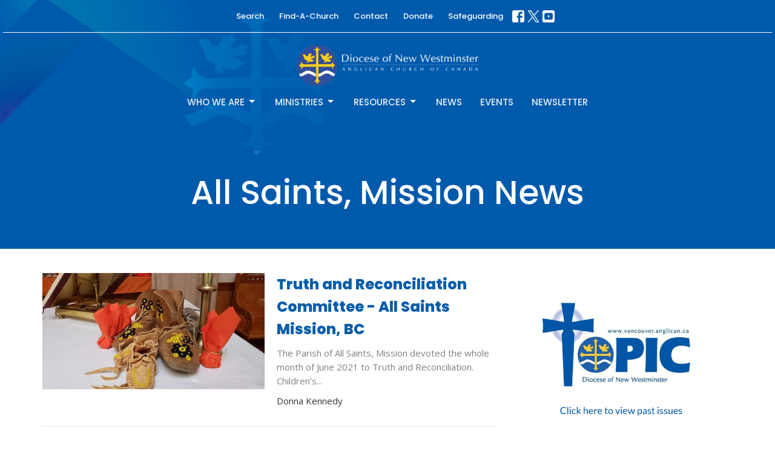

--- FILE ---
content_type: text/html; charset=utf-8
request_url: https://www.vancouver.anglican.ca/yale/all-saints-mission/news
body_size: 58843
content:
<!DOCTYPE html>
<html lang="en">
  <head>
  <meta charset="UTF-8">
  <meta content="IE=edge,chrome=1" http-equiv="X-UA-Compatible"/>
  <meta content="width=device-width, initial-scale=1.0" name="viewport"/>
  <meta content="Anglican Diocese of New Westminster" name="author"/>
  <title>
    News Post | Anglican Diocese of New Westminster
  </title>
  
  
    <meta name="robots" content="index,follow" />
  
  
  <link href="https://dq5pwpg1q8ru0.cloudfront.net/2023/08/09/23/31/01/d03cf289-e8ba-4484-a5f2-b619cf1c1e94/14_55_21_868_favicon.ico" rel="shortcut icon" type="image/x-icon" />
  <meta name="csrf-param" content="authenticity_token" />
<meta name="csrf-token" content="aqUoejOObPLEjWMKo0GkzNrEbamDJgrmAkCSoPdz1fm4qU+rAM18p5sWroBNT1qx7QFR2NPSaHcI/E2Rcrk7Bg==" />

  <link rel="preconnect" href="https://fonts.gstatic.com/" crossorigin>
  <link rel="preload" href="/fonts/fontawesome/webfont.woff?v=3.2.1" as="font" type="font/woff" crossorigin>

  <link rel="stylesheet" media="all" href="/themes/stylesheet.css?timestamp=2025-11-22+20%3A56%3A30+-0800" />
  <link rel="stylesheet" media="print" href="https://dq5pwpg1q8ru0.cloudfront.net/assets/print-c1b49d74baf454d41a08041bb7881e34979fe0b297fba593578d70ec8cc515fd.css" />

	<link href="https://fonts.googleapis.com/css?family=Poppins:100,100italic,200,200italic,300,300italic,regular,italic,500,500italic,600,600italic,700,700italic,800,800italic,900,900italic|Open+Sans:300,regular,500,600,700,800,300italic,italic,500italic,600italic,700italic,800italic&amp;display=swap" rel="stylesheet" type="text/css" async="async" />
  

  <script src="https://dq5pwpg1q8ru0.cloudfront.net/assets/application-baedfe927b756976bd996cb2c71963c5d82c94e444650affbb4162574b24b761.js"></script>
  <script src="https://dq5pwpg1q8ru0.cloudfront.net/packs/js/application-48235911dc1b5b550236.js"></script>
  <script src="https://cdnjs.cloudflare.com/ajax/libs/handlebars.js/4.7.7/handlebars.min.js" defer="defer"></script>


  <!--[if lt IE 9]>
  <script src="https://dq5pwpg1q8ru0.cloudfront.net/javascripts/html5shiv.js"></script>
  <script src="https://dq5pwpg1q8ru0.cloudfront.net/javascripts/respond.min.js"></script>
  <![endif]-->



      <!-- Global site tag (gtag.js) - Google Analytics -->
      <script async src="https://www.googletagmanager.com/gtag/js?id=G-6Z957GB8D2"></script>
      <script>
        window.dataLayer = window.dataLayer || [];
        function gtag(){dataLayer.push(arguments);}
        gtag('js', new Date());

        gtag('config', 'G-6Z957GB8D2');
      </script>

  


</head>

  <body class="body_news_index body_news_posts_index   news-index   relative d-flex flex-column">
      <div class="d-flex ">
        <div class="site-content-container">
    

  <div class="system">
  </div>

  <div id="top-menus-container">
    <div id="top-menus">
  <div id="alert-container">
  </div>


  <div class="js-menus pos pos-t-0 pos-l-0 w-100 z-index-1 js-main-menu-opaque  bg-none z-index-navbar">
      <nav class="header-layout-topbar relative px-1 bg-primary bg-none %>">
    <div class="pos pos-cover bg-primary js-main-menu-background-opacity" style="opacity: 0.1;"></div>
    <ul class="topbar-nav topbar-center topbar-border-underline">




        <li class="mr-2">
          
        </li>



        <li>
          <a class="btn btn-link-primary-counter btn-sm" href="/search">Search</a>
        </li>

          <li class="topbar-menu-item hidden-xs">
              <a class="btn btn-link-primary-counter btn-sm" href="/collections/find-a-church">Find-A-Church</a>
          </li>

          <li class="topbar-menu-item hidden-xs">
              <a class="btn btn-link-primary-counter btn-sm" href="/contact">Contact</a>
          </li>

          <li class="topbar-menu-item hidden-xs">
              <a class="btn btn-link-primary-counter btn-sm" href="/donate">Donate</a>
          </li>

          <li class="topbar-menu-item hidden-xs">
              <a class="btn btn-link-primary-counter btn-sm" href="https://www.vancouver.anglican.ca/programs/screening-in-faith">Safeguarding</a>
          </li>



          
  <li class="social-icon-list-item ">
    <a class="svg-link social-icon-link" target="_blank" href="https://www.facebook.com/pages/Anglican-Conversation-Diocese-of-New-Westminster/130319853684475?fref=ts">
      <svg xmlns="http://www.w3.org/2000/svg" xmlns:xlink="http://www.w3.org/1999/xlink" x="0px" y="0px" width="24" height="24" viewBox="0 0 24 24" style="enable-background:new 0 0 24 24;" xml:space="preserve" class="social-icon-svg topbar-svg-sm"><title>Facebook Icon</title>
<path d="M24,0v24H0V0H24z M20,2.7h-3.3c-2.5,0-4.7,2.1-4.7,4.7v3.3H9.3v4H12V24h4v-9.3h4v-4h-4V8c0-0.8,0.5-1.3,1.3-1.3H20V2.7z"></path>
</svg>

</a>  </li>
  <li class="social-icon-list-item ">
    <a class="svg-link social-icon-link" target="_blank" href="https://twitter.com/dofnwcomm">
      <svg xmlns="http://www.w3.org/2000/svg" width="24" height="24" viewBox="0 0 1200 1227" class="social-icon-svg topbar-svg-sm"><title>Twitter Icon</title>
<path d="M714.163 519.284L1160.89 0H1055.03L667.137 450.887L357.328 0H0L468.492 681.821L0 1226.37H105.866L515.491 750.218L842.672 1226.37H1200L714.137 519.284H714.163ZM569.165 687.828L521.697 619.934L144.011 79.6944H306.615L611.412 515.685L658.88 583.579L1055.08 1150.3H892.476L569.165 687.854V687.828Z"></path>
</svg>

</a>  </li>
  <li class="social-icon-list-item ">
    <a class="svg-link social-icon-link" target="_blank" href="https://www.youtube.com/channel/UCayDHQ3uoxP6xilMX5tII3Q">
      <svg xmlns="http://www.w3.org/2000/svg" xmlns:xlink="http://www.w3.org/1999/xlink" x="0px" y="0px" width="24" height="24" viewBox="0 0 24 24" style="enable-background:new 0 0 24 24;" xml:space="preserve" class="social-icon-svg topbar-svg-sm"><title>Youtube Icon</title>
<polygon points="10.7,9.1 14.5,12 10.7,14.9 "></polygon>
<path d="M24,0H0v24h24.1L24,0z M18.8,18.4c-0.5,0.1-3.6,0.3-6.8,0.3s-6.3,0-6.8-0.3C3.9,18,3.5,15.1,3.5,12s0.4-6,1.7-6.4  C5.7,5.3,8.9,5.2,12,5.2s6.3,0.1,6.8,0.3c1.3,0.4,1.7,3.3,1.7,6.4C20.4,15.1,20.1,18,18.8,18.4z"></path>
</svg>

</a>  </li>


    </ul>
  </nav>

    <div id="main-menu-container">
      
<nav id="main_menu" class="relative d-flex flex-column align-items-sm-center bg-primary bg-none p-2 p-md-3">
  <div class="bg-primary pos pos-cover js-main-menu-background-opacity" style="opacity:0.1;"></div>
  <div class="relative d-flex flex-column align-items-sm-center w-100">
    
      
      <a class="main-menu-logo main-menu-barnwell-logo mb-sm-2 d-block flex-shrink-0" href="/">
        <img alt="Anglican Diocese of New Westminster" class="logo-size-large" src="https://dq5pwpg1q8ru0.cloudfront.net/2023/08/09/23/52/16/dc50da49-60b0-4ae5-b0dd-3059304e249e/white%20text%20diocesan%20logo%20and%20wordmark.png" />
</a>


      <button type="button" class="btn bg-none p-1 border-0 main-menu-hidden-md pos pos-r-0 pos-middle collapsed pr-0" data-toggle="collapse" data-target="#main_menu_collapse" aria-expanded="false">
    <span class="sr-only">Toggle navigation</span>
    <span class="svg-link">
      <svg xmlns="http://www.w3.org/2000/svg" height="24" viewBox="0 0 24 24" width="24">
    <path d="M0 0h24v24H0z" fill="none"></path>
    <path d="M3 18h18v-2H3v2zm0-5h18v-2H3v2zm0-7v2h18V6H3z"></path>
</svg>
 Menu
    </span>
  </button>

  </div>

  <div class="collapse main-menu-collapse-md text-center" id="main_menu_collapse">
    <ul class="main-menu-list main-menu-barnwell-list">
        
   <!-- Hide if no submenus shown to user -->

    <li class="dropdown menu-item">
      <a href="#" class="menu-link svg-link" data-toggle="dropdown">
        Who We Are<svg xmlns="http://www.w3.org/2000/svg" height="20" viewBox="0 0 20 20" width="20" class="inline-svg">
    <path d="M7 7l5 5 5-5z"></path>
    <path d="M0 0h20v20H0z" fill="none"></path>
</svg>

      </a>
      <ul class="dropdown-menu  bg-primary" role="menu">
          <li class="overview_menu_item_0 dropdown-item">
              <a class="dropdown-link" href="/who-we-are">Overview</a>
          </li>
          <li class="our_bishop_menu_item_0 dropdown-item">
              <a class="dropdown-link" href="/users/the-right-reverend-john-stephens">Our Bishop</a>
          </li>
          <li class="diocesan_office_directory_menu_item_0 dropdown-item">
              <a class="dropdown-link" href="/diocesan-directory">Diocesan Office Directory</a>
          </li>
          <li class="how_we_are_organized_menu_item_0 dropdown-item">
              <a class="dropdown-link" href="/pages/how-we-are-organized">How We Are Organized</a>
          </li>
          <li class="what_it_means_to_be_anglican_menu_item_0 dropdown-item">
              <a class="dropdown-link" href="/pages/what-it-means-to-be-anglican">What it Means to Be Anglican</a>
          </li>
          <li class="careers_menu_item_0 dropdown-item">
              <a class="dropdown-link" href="/pages/careers-job-postings">Careers</a>
          </li>
      </ul>
    </li>



        
   <!-- Hide if no submenus shown to user -->

    <li class="dropdown menu-item">
      <a href="#" class="menu-link svg-link" data-toggle="dropdown">
        Ministries<svg xmlns="http://www.w3.org/2000/svg" height="20" viewBox="0 0 20 20" width="20" class="inline-svg">
    <path d="M7 7l5 5 5-5z"></path>
    <path d="M0 0h20v20H0z" fill="none"></path>
</svg>

      </a>
      <ul class="dropdown-menu  bg-primary" role="menu">
          <li class="local_ministries_menu_item_1 dropdown-item">
              <a class="dropdown-link" href="/ministries#block-2577">Local Ministries</a>
          </li>
          <li class="social_justice_menu_item_1 dropdown-item">
              <a class="dropdown-link" href="/ministries#block-2578">Social Justice</a>
          </li>
          <li class="global_partners_menu_item_1 dropdown-item">
              <a class="dropdown-link" href="/ministries#block-2579">Global Partners</a>
          </li>
      </ul>
    </li>



        
   <!-- Hide if no submenus shown to user -->

    <li class="dropdown menu-item">
      <a href="#" class="menu-link svg-link" data-toggle="dropdown">
        Resources<svg xmlns="http://www.w3.org/2000/svg" height="20" viewBox="0 0 20 20" width="20" class="inline-svg">
    <path d="M7 7l5 5 5-5z"></path>
    <path d="M0 0h20v20H0z" fill="none"></path>
</svg>

      </a>
      <ul class="dropdown-menu  bg-primary" role="menu">
          <li class="parish_admin_menu_item_2 dropdown-item">
              <a class="dropdown-link" href="/programs/parish-administration">Parish Admin</a>
          </li>
          <li class="faith_formation_menu_item_2 dropdown-item">
              <a class="dropdown-link" href="/faith-formation">Faith Formation</a>
          </li>
          <li class="clergy_menu_item_2 dropdown-item">
              <a class="dropdown-link" href="/clergy-resources">Clergy</a>
          </li>
          <li class="diocesan_menu_item_2 dropdown-item">
              <a class="dropdown-link" href="/diocesan-resources">Diocesan</a>
          </li>
      </ul>
    </li>



        
  <li class="menu-item ">
      <a class="menu-link " href="/news">News</a>
  </li>


        
  <li class="menu-item ">
      <a class="menu-link " href="/events">Events</a>
  </li>


        
  <li class="menu-item ">
      <a class="menu-link " href="/pages/get-our-newsletter">Newsletter</a>
  </li>


    </ul>
      <ul class="main-menu-list main-menu-subnav">
          <li class="menu-item-divider"></li>
    
  <li class="menu-item ">
      <a class="menu-link " href="/collections/find-a-church">Find-A-Church</a>
  </li>


    
  <li class="menu-item ">
      <a class="menu-link " href="/contact">Contact</a>
  </li>


    
  <li class="menu-item ">
      <a class="menu-link " href="/donate">Donate</a>
  </li>


    
  <li class="menu-item ">
      <a class="menu-link " href="https://www.vancouver.anglican.ca/programs/screening-in-faith">Safeguarding</a>
  </li>





      </ul>
  </div>
</nav>


    </div>
  </div>
</div>

  </div>

  <div id="header-container" class="relative">
    <div id="header" class="header relative bg-cover bg-none w-100
            
            d-flex
            py-3 py-md-5
            logo-offset-large topbar-offset
            bg-primary"
     style="background-image:url(&#39;https://dq5pwpg1q8ru0.cloudfront.net/2023/10/30/14/45/37/6a21e0ea-664d-48c6-a5c9-44c45a8810c0/Header1.png&#39;); background-position: center; min-height: 35vh;">
  
  

<div id="page-header-overlay" class="bg-primary pos pos-cover" style="opacity:0.0;" data-header-opacity="0.0"></div>
    <div class="container relative d-flex flex-column mt-5">
      
      <div class="my-auto ">
        <div class="text-center">
          <div class="relative d-inline-block break-word">
            <h1 class="header-heading ">
                    All Saints, Mission News

            </h1>
          </div>
        </div>
        
        <div class="text-center mt-3">
          

        </div>
      </div>

      
    </div>
  
  
  <!--<div class="pos pos-b-1 pos-l-1">
    <button class="js-play-video-button p-2 bg-none border-0 d-none" style="opacity: 0.5;">
    </button>
    <button class="js-pause-video-button p-2 bg-none border-0 d-none" style="opacity: 0.5;">
    </button>
    <div class="js-loading-video-button">
      <div class="d-flex p-2" style="opacity: 0.5;">
      </div>
    </div>
  </div>-->

</div>


  </div>

  <main role="main" class="content flex-grow-1  news_posts_index clearfix m-0 p-0">
    <link rel="alternate" type="application/rss+xml" title="RSS" href="https://www.vancouver.anglican.ca/yale/all-saints-mission/news" />





  

<div>
    <div id="top-blocks-wrapper">
      
    </div>

    <div id="page_content" class="relative my-5">
      <div class="container">
        
  <div id="news_anchor" class="row">
    <div class="col-md-8">
        <div class="relative mb-3 border-bottom pb-3">
  <a class="row d-sm-flex" href="/news/truth-and-reconciliation-committee-all-saints-mission-bc">
    <div class="col-sm-6">
      <img alt="Truth and Reconciliation Committee - All Saints Mission, BC image" loading="lazy" src="https://dq5pwpg1q8ru0.cloudfront.net/2023/11/14/17/15/40/3d929f35-67b7-45c6-8fcb-7b0dabb81793/image0%20(7).jpeg" />
    </div>
    <div class="col-sm-6 d-flex flex-column">
      <h2 class="h3 mt-2 mt-sm-0 mb-2">Truth and Reconciliation Committee - All Saints Mission, BC</h2>
      <div class="text-muted mb-2">
            The Parish of All Saints, Mission devoted the whole month of June 2021 to Truth and Reconciliation. Children&#39;s...
      </div>
      <div class="mt-auto mb-2">
          <div class="text-body">Donna Kennedy</div>
      </div>
    </div>
</a></div>
<div class="relative mb-3 border-bottom pb-3">
  <a class="row d-sm-flex" href="/news/the-great-war">
    <div class="col-sm-6">
      <img alt="The Great War image" loading="lazy" src="https://dq5pwpg1q8ru0.cloudfront.net/2023/11/04/18/23/45/ee11a378-6357-4624-9cd8-925e45e1a729/WWI%20A%20(2).jpg" />
    </div>
    <div class="col-sm-6 d-flex flex-column">
      <h2 class="h3 mt-2 mt-sm-0 mb-2">The Great War</h2>
      <div class="text-muted mb-2">
            Many of us are heirs to the valour and sacrifice of our ancestors who fought in World War I. On Remembrance Day we...
      </div>
      <div class="mt-auto mb-2">
          <div class="text-body">Gilli  McLaren</div>
      </div>
    </div>
</a></div>
<div class="relative mb-3 border-bottom pb-3">
  <a class="row d-sm-flex" href="/news/all-saints-mission-christmas-services-2017">
    <div class="col-sm-6">
      <img alt="All Saints, Mission - Christmas Services 2017 image" loading="lazy" src="https://dq5pwpg1q8ru0.cloudfront.net/2023/11/11/11/17/33/b6150e18-e51d-4270-94d5-c1c22ea26bf2/download.jpg" />
    </div>
    <div class="col-sm-6 d-flex flex-column">
      <h2 class="h3 mt-2 mt-sm-0 mb-2">All Saints, Mission - Christmas Services 2017</h2>
      <div class="text-muted mb-2">
            Special Services at All Saints Anglican ChurchDecember 24th8:00am – Spoken Service9:30am – Advent 4 Family...
      </div>
      <div class="mt-auto mb-2">
          <div class="text-body">Donna Kennedy</div>
      </div>
    </div>
</a></div>
<div class="relative mb-3 border-bottom pb-3">
  <a class="row d-sm-flex" href="/news/all-saints-christmas-tea-bazaar">
    <div class="col-sm-6">
      <img alt="All Saints Christmas Tea &amp; Bazaar image" loading="lazy" src="https://dq5pwpg1q8ru0.cloudfront.net/2023/11/09/12/58/57/40f0b2be-81fc-4a86-9d3f-30f2eb8663f4/23621958_10154734088291792_7446701131766464668_n.jpg" />
    </div>
    <div class="col-sm-6 d-flex flex-column">
      <h2 class="h3 mt-2 mt-sm-0 mb-2">All Saints Christmas Tea &amp; Bazaar</h2>
      <div class="text-muted mb-2">
            On Saturday November 18th All Saints Christmas Tea &amp;amp; Bazaar was once again a great success. Our famous homemade...
      </div>
      <div class="mt-auto mb-2">
          <div class="text-body">Donna Kennedy</div>
      </div>
    </div>
</a></div>
<div class="relative mb-3 border-bottom pb-3">
  <a class="row d-sm-flex" href="/news/strawberry-social-celebrating-missions-125th-birthday">
    <div class="col-sm-6">
      <img alt="Strawberry Social celebrating Mission&#39;s 125th Birthday image" loading="lazy" src="https://dq5pwpg1q8ru0.cloudfront.net/2023/11/03/06/04/47/6a73ce1b-0a98-4f0a-a389-df5065e575c4/19095582_10154325376026792_8910651792398988006_o.jpg" />
    </div>
    <div class="col-sm-6 d-flex flex-column">
      <h2 class="h3 mt-2 mt-sm-0 mb-2">Strawberry Social celebrating Mission&#39;s 125th Birthday</h2>
      <div class="text-muted mb-2">
            All Saints Anglican Church Strawberry Social celebrating Mission 125. On Saturday June 10, 2017 many people walked...
      </div>
      <div class="mt-auto mb-2">
          <div class="text-body">Donna Kennedy</div>
      </div>
    </div>
</a></div>
<div class="relative mb-3 border-bottom pb-3">
  <a class="row d-sm-flex" href="/news/truth-and-reconciliation">
    <div class="col-sm-6">
      <img alt="Truth and Reconciliation image" loading="lazy" src="https://dq5pwpg1q8ru0.cloudfront.net/2023/11/03/06/04/47/36d0dbdf-ddd8-4ec0-aaac-0a45c22f14da/18836732_1368884276494687_9133791195003238998_o.jpg" />
    </div>
    <div class="col-sm-6 d-flex flex-column">
      <h2 class="h3 mt-2 mt-sm-0 mb-2">Truth and Reconciliation</h2>
      <div class="text-muted mb-2">
            The All Saints&#39;, Mission Truth and Reconciliation Committee were invited to present what the parish is doing as...
      </div>
      <div class="mt-auto mb-2">
      </div>
    </div>
</a></div>
<div class="relative mb-3 border-bottom pb-3">
  <a class="row d-sm-flex" href="/news/holy-week-services--9660">
    <div class="col-sm-6">
      <img alt="Holy Week Services image" loading="lazy" src="https://dq5pwpg1q8ru0.cloudfront.net/2023/11/14/22/37/43/62b7a480-47d2-48c7-aef4-6718d365bf2a/EasterImageForSlider_words_WEB.jpg" />
    </div>
    <div class="col-sm-6 d-flex flex-column">
      <h2 class="h3 mt-2 mt-sm-0 mb-2">Holy Week Services</h2>
      <div class="text-muted mb-2">
            Palm Sunday - April 9th - 8am and 9:30amMaundy Thursday - April 13th - 6pm Simple Supper in Church HallGood Friday...
      </div>
      <div class="mt-auto mb-2">
      </div>
    </div>
</a></div>
<div class="relative mb-3 border-bottom pb-3">
  <a class="row d-sm-flex" href="/news/special-services">
    <div class="col-sm-6">
      <img alt="Special Services image" loading="lazy" src="https://dq5pwpg1q8ru0.cloudfront.net/2023/11/14/18/29/04/8b077d76-e946-4361-8d23-61e43a22d6a2/christmaschurchservice.jpg" />
    </div>
    <div class="col-sm-6 d-flex flex-column">
      <h2 class="h3 mt-2 mt-sm-0 mb-2">Special Services</h2>
      <div class="text-muted mb-2">
            December 24th Christmas Eve 7:00pm - Joint Family Eucharist 11:00 pm - Candlelight Eucharist   December 25th...
      </div>
      <div class="mt-auto mb-2">
      </div>
    </div>
</a></div>
<div class="relative mb-3 border-bottom pb-3">
  <a class="row d-sm-flex" href="/news/bishop-melissas-visit-october-30-2016">
    <div class="col-sm-6">
      <img alt="Bishop Melissa&#39;s visit October 30, 2016 image" loading="lazy" src="https://dq5pwpg1q8ru0.cloudfront.net/2023/11/11/10/20/44/59ebcaab-871d-44eb-9265-3cd3e8c55c61/15037320_10153781739316792_7967248568683420617_n.jpg" />
    </div>
    <div class="col-sm-6 d-flex flex-column">
      <h2 class="h3 mt-2 mt-sm-0 mb-2">Bishop Melissa&#39;s visit October 30, 2016</h2>
      <div class="text-muted mb-2">
            All Saints Anglican Church, Mission, BC October 30th was a happy day when our Bishop visited and led us in worship....
      </div>
      <div class="mt-auto mb-2">
          <div class="text-body">Gilli  McLaren</div>
      </div>
    </div>
</a></div>
<div class="relative mb-3 border-bottom pb-3">
  <a class="row d-sm-flex" href="/news/holy-week-services">
    <div class="col-sm-6">
      <img alt="Holy Week Services image" loading="lazy" src="https://dq5pwpg1q8ru0.cloudfront.net/2023/11/14/18/10/29/efd0197b-c223-4176-947c-ab4c38fd8d97/holy.png" />
    </div>
    <div class="col-sm-6 d-flex flex-column">
      <h2 class="h3 mt-2 mt-sm-0 mb-2">Holy Week Services</h2>
      <div class="text-muted mb-2">
            March 20th – 10:00am Palm/Passion Sunday March 24th – 6:00pm Maundy Thursday Agape Supper March 25th – 11:00am Good...
      </div>
      <div class="mt-auto mb-2">
      </div>
    </div>
</a></div>

        <div role="navigation" aria-label="Pagination" class="pagination"><ul class="pagination"><li class="prev previous_page disabled"><a href="#">←</a></li> <li class="active"><a href="/yale/all-saints-mission/news?page=1#news_anchor">1</a></li> <li><a rel="next" href="/yale/all-saints-mission/news?page=2#news_anchor">2</a></li> <li class="next next_page "><a rel="next" href="/yale/all-saints-mission/news?page=2#news_anchor">→</a></li></ul></div>
    </div> <!-- /col -->

    <aside class="col-sm-6 col-md-4">
        <div class="relative mb-3">
          <a class="sidebar-news-driver mb-3" href="/pages/topic--465">

              <img alt="TOPIC" title="TOPIC" src="https://dq5pwpg1q8ru0.cloudfront.net/2023/08/22/13/39/00/778a3c4c-eaee-4379-b8ae-6fd028fed11c/NewWest.png" />
</a>
        </div>

        <div class="news-month">
          <h2 class="h4 mt-0">Filters</h2>

            <div class="list-group" id="by-collection">
                <a class="list-group-item" data-parent="#by-collection" data-toggle="collapse" href="#collection-6">
                  Find-A-Church
                  <span class="badge">46</span>
</a>                <div id="collection-6" class="collapse list-group">
                    <a class=" list-group-item ml-4" href="/find-a-church/kingsway/news">
                      Kingsway
                      <span class="badge">4</span>
</a>                    <a class=" list-group-item ml-4" href="/find-a-church/oakridge/news">
                      Oakridge
                      <span class="badge">3</span>
</a>                    <a class=" list-group-item ml-4" href="/find-a-church/point-grey/news">
                      Point Grey
                      <span class="badge">5</span>
</a>                    <a class=" list-group-item ml-4" href="/find-a-church/richmond-delta/news">
                      Richmond &amp; Delta
                      <span class="badge">2</span>
</a>                    <a class=" list-group-item ml-4" href="/find-a-church/royal-city-south-burnaby/news">
                      Royal City &amp; South Burnaby
                      <span class="badge">5</span>
</a>                    <a class=" list-group-item ml-4" href="/find-a-church/north-vancouver/news">
                      North Vancouver
                      <span class="badge">12</span>
</a>                    <a class=" list-group-item ml-4" href="/find-a-church/sea-to-sky/news">
                      Sea to Sky
                      <span class="badge">5</span>
</a>                    <a class=" list-group-item ml-4" href="/find-a-church/yale/news">
                      Yale
                      <span class="badge">1</span>
</a>                    <a class=" list-group-item ml-4" href="/find-a-church/peace-arch/news">
                      Peace Arch
                      <span class="badge">7</span>
</a>                    <a class=" list-group-item ml-4" href="/find-a-church/tri-cities-north-burnaby/news">
                      Tri-Cities &amp; North Burnaby
                      <span class="badge">2</span>
</a></div>                <a class="list-group-item" data-parent="#by-collection" data-toggle="collapse" href="#collection-8">
                  Diocesan Resources
                  <span class="badge">116</span>
</a>                <div id="collection-8" class="collapse list-group">
                    <a class=" list-group-item ml-4" href="/diocesan-resources/grants-loans/news">
                      Grants &amp; Loans
                      <span class="badge">2</span>
</a>                    <a class=" list-group-item ml-4" href="/diocesan-resources/topic-the-diocesan-newspaper/news">
                      Topic: The Diocesan Newspaper
                      <span class="badge">22</span>
</a>                    <a class=" list-group-item ml-4" href="/diocesan-resources/odnw-order-of-the-diocese-of-new-westminster/news">
                      ODNW | Order of the Diocese of New Westminster
                      <span class="badge">85</span>
</a>                    <a class=" list-group-item ml-4" href="/diocesan-resources/ordination/news">
                      Ordination 
                      <span class="badge">2</span>
</a>                    <a class=" list-group-item ml-4" href="/diocesan-resources/archives/news">
                      Archives
                      <span class="badge">5</span>
</a></div>                <a class="list-group-item" data-parent="#by-collection" data-toggle="collapse" href="#collection-12">
                  Kingsway
                  <span class="badge">203</span>
</a>                <div id="collection-12" class="collapse list-group">
                    <a class=" list-group-item ml-4" href="/kingsway/christ-church-cathedral/news">
                      Christ Church Cathedral
                      <span class="badge">83</span>
</a>                    <a class=" list-group-item ml-4" href="/kingsway/holy-cross-japanese-canadian/news">
                      Holy Cross Japanese Canadian
                      <span class="badge">11</span>
</a>                    <a class=" list-group-item ml-4" href="/kingsway/st-james/news">
                      St. James&#39;
                      <span class="badge">27</span>
</a>                    <a class=" list-group-item ml-4" href="/kingsway/st-margarets-cedar-cottage/news">
                      St. Margaret&#39;s, Cedar Cottage
                      <span class="badge">10</span>
</a>                    <a class=" list-group-item ml-4" href="/kingsway/st-mary-the-virgin/news">
                      St. Mary the Virgin
                      <span class="badge">7</span>
</a>                    <a class=" list-group-item ml-4" href="/kingsway/st-michaels-multicultural/news">
                      St. Michael&#39;s Multicultural
                      <span class="badge">9</span>
</a>                    <a class=" list-group-item ml-4" href="/kingsway/st-pauls/news">
                      St. Paul&#39;s
                      <span class="badge">47</span>
</a>                    <a class=" list-group-item ml-4" href="/kingsway/st-thomas/news">
                      St. Thomas
                      <span class="badge">9</span>
</a></div>                <a class="list-group-item" data-parent="#by-collection" data-toggle="collapse" href="#collection-13">
                  Oakridge
                  <span class="badge">95</span>
</a>                <div id="collection-13" class="collapse list-group">
                    <a class=" list-group-item ml-4" href="/oakridge/holy-trinity-vancouver/news">
                      Holy Trinity, Vancouver
                      <span class="badge">6</span>
</a>                    <a class=" list-group-item ml-4" href="/oakridge/st-augustines-marpole/news">
                      St. Augustine&#39;s, Marpole
                      <span class="badge">11</span>
</a>                    <a class=" list-group-item ml-4" href="/oakridge/st-faiths/news">
                      St. Faith&#39;s
                      <span class="badge">9</span>
</a>                    <a class=" list-group-item ml-4" href="/oakridge/st-mary-magdalene/news">
                      St. Mary Magdalene
                      <span class="badge">11</span>
</a>                    <a class=" list-group-item ml-4" href="/oakridge/st-johns-shaughnessy/news">
                      St. John&#39;s, Shaughnessy
                      <span class="badge">15</span>
</a>                    <a class=" list-group-item ml-4" href="/oakridge/st-titus-formerly-st-matthias-and-st-luke/news">
                      St. Titus (Formerly St. Matthias and St. Luke)
                      <span class="badge">43</span>
</a></div>                <a class="list-group-item" data-parent="#by-collection" data-toggle="collapse" href="#collection-14">
                  Point Grey
                  <span class="badge">70</span>
</a>                <div id="collection-14" class="collapse list-group">
                    <a class=" list-group-item ml-4" href="/point-grey/st-anselms/news">
                      St. Anselm&#39;s
                      <span class="badge">11</span>
</a>                    <a class=" list-group-item ml-4" href="/point-grey/st-helens-point-grey/news">
                      St. Helen&#39;s, Point Grey
                      <span class="badge">9</span>
</a>                    <a class=" list-group-item ml-4" href="/point-grey/st-marys-kerrisdale/news">
                      St. Mary&#39;s Kerrisdale
                      <span class="badge">31</span>
</a>                    <a class=" list-group-item ml-4" href="/point-grey/st-philips/news">
                      St. Philip&#39;s
                      <span class="badge">19</span>
</a></div>                <a class="list-group-item" data-parent="#by-collection" data-toggle="collapse" href="#collection-15">
                  Richmond &amp; Delta
                  <span class="badge">84</span>
</a>                <div id="collection-15" class="collapse list-group">
                    <a class=" list-group-item ml-4" href="/richmond-delta/all-saints/news">
                      All Saints
                      <span class="badge">17</span>
</a>                    <a class=" list-group-item ml-4" href="/richmond-delta/st-albans/news">
                      St. Alban&#39;s
                      <span class="badge">8</span>
</a>                    <a class=" list-group-item ml-4" href="/richmond-delta/st-annes-steveston/news">
                      St. Anne&#39;s Steveston
                      <span class="badge">4</span>
</a>                    <a class=" list-group-item ml-4" href="/richmond-delta/st-davids/news">
                      St. David&#39;s
                      <span class="badge">41</span>
</a>                    <a class=" list-group-item ml-4" href="/richmond-delta/st-cuthberts/news">
                      St. Cuthbert&#39;s
                      <span class="badge">14</span>
</a></div>                <a class="list-group-item" data-parent="#by-collection" data-toggle="collapse" href="#collection-16">
                  Royal City &amp; South Burnaby
                  <span class="badge">51</span>
</a>                <div id="collection-16" class="collapse list-group">
                    <a class=" list-group-item ml-4" href="/royal-city-south-burnaby/all-saints-south-burnaby/news">
                      All Saints, South Burnaby
                      <span class="badge">8</span>
</a>                    <a class=" list-group-item ml-4" href="/royal-city-south-burnaby/holy-trinity-cathedral/news">
                      Holy Trinity Cathedral
                      <span class="badge">12</span>
</a>                    <a class=" list-group-item ml-4" href="/royal-city-south-burnaby/st-alban-the-martyr/news">
                      St. Alban the Martyr
                      <span class="badge">11</span>
</a>                    <a class=" list-group-item ml-4" href="/royal-city-south-burnaby/st-barnabas/news">
                      St. Barnabas
                      <span class="badge">9</span>
</a>                    <a class=" list-group-item ml-4" href="/royal-city-south-burnaby/st-mary-the-virgin-sapperton/news">
                      St. Mary the Virgin, Sapperton
                      <span class="badge">11</span>
</a></div>                <a class="list-group-item" data-parent="#by-collection" data-toggle="collapse" href="#collection-17">
                  North Vancouver
                  <span class="badge">63</span>
</a>                <div id="collection-17" class="collapse list-group">
                    <a class=" list-group-item ml-4" href="/north-vancouver/st-agnes/news">
                      St. Agnes&#39;
                      <span class="badge">13</span>
</a>                    <a class=" list-group-item ml-4" href="/north-vancouver/st-catherines-capilano/news">
                      St. Catherine&#39;s, Capilano
                      <span class="badge">13</span>
</a>                    <a class=" list-group-item ml-4" href="/north-vancouver/st-clements/news">
                      St. Clement&#39;s
                      <span class="badge">16</span>
</a>                    <a class=" list-group-item ml-4" href="/north-vancouver/st-john-the-evangelist/news">
                      St. John the Evangelist
                      <span class="badge">15</span>
</a></div>                <a class="list-group-item" data-parent="#by-collection" data-toggle="collapse" href="#collection-18">
                  Sea to Sky
                  <span class="badge">131</span>
</a>                <div id="collection-18" class="collapse list-group">
                    <a class=" list-group-item ml-4" href="/sea-to-sky/st-bartholomews-gibsons/news">
                      St. Bartholomew&#39;s, Gibsons
                      <span class="badge">13</span>
</a>                    <a class=" list-group-item ml-4" href="/sea-to-sky/st-christophers/news">
                      St. Christopher&#39;s
                      <span class="badge">16</span>
</a>                    <a class=" list-group-item ml-4" href="/sea-to-sky/st-david-st-paul/news">
                      St. David &amp; St. Paul
                      <span class="badge">7</span>
</a>                    <a class=" list-group-item ml-4" href="/sea-to-sky/st-francis-in-the-wood/news">
                      St. Francis-in-the-Wood
                      <span class="badge">7</span>
</a>                    <a class=" list-group-item ml-4" href="/sea-to-sky/st-hildas-by-the-sea-sechelt/news">
                      St. Hilda&#39;s By the Sea, Sechelt
                      <span class="badge">24</span>
</a>                    <a class=" list-group-item ml-4" href="/sea-to-sky/st-john-the-divine-squamish/news">
                      St. John the Divine, Squamish
                      <span class="badge">13</span>
</a></div>                <a class="list-group-item" data-parent="#by-collection" data-toggle="collapse" href="#collection-19">
                  Yale
                  <span class="badge">64</span>
</a>                <div id="collection-19" class="collapse list-group">
                    <a class="active list-group-item ml-4" href="/yale/all-saints-mission/news">
                      All Saints, Mission
                      <span class="badge">11</span>
</a>                    <a class=" list-group-item ml-4" href="/yale/all-saints-anglican/news">
                      All Saints, Agassiz
                      <span class="badge">6</span>
</a>                    <a class=" list-group-item ml-4" href="/yale/christ-church-hope/news">
                      Christ Church, Hope
                      <span class="badge">12</span>
</a>                    <a class=" list-group-item ml-4" href="/yale/st-john-the-baptist-sardis/news">
                      St. John the Baptist, Sardis
                      <span class="badge">5</span>
</a>                    <a class=" list-group-item ml-4" href="/yale/st-matthew-abbotsford/news">
                      St. Matthew, Abbotsford
                      <span class="badge">16</span>
</a>                    <a class=" list-group-item ml-4" href="/yale/st-thomas-chilliwack/news">
                      St. Thomas, Chilliwack
                      <span class="badge">14</span>
</a></div>                <a class="list-group-item" data-parent="#by-collection" data-toggle="collapse" href="#collection-20">
                  Peace Arch
                  <span class="badge">98</span>
</a>                <div id="collection-20" class="collapse list-group">
                    <a class=" list-group-item ml-4" href="/peace-arch/christ-the-redeemer/news">
                      Christ the Redeemer
                      <span class="badge">14</span>
</a>                    <a class=" list-group-item ml-4" href="/peace-arch/church-of-the-holy-trinity/news">
                      Church of the Holy Trinity
                      <span class="badge">18</span>
</a>                    <a class=" list-group-item ml-4" href="/peace-arch/church-of-the-epiphany/news">
                      Church of the Epiphany
                      <span class="badge">27</span>
</a>                    <a class=" list-group-item ml-4" href="/peace-arch/st-helens-surrey/news">
                      St. Helen&#39;s, Surrey
                      <span class="badge">9</span>
</a>                    <a class=" list-group-item ml-4" href="/peace-arch/st-marks-ocean-park/news">
                      St. Mark&#39;s, Ocean Park
                      <span class="badge">14</span>
</a>                    <a class=" list-group-item ml-4" href="/peace-arch/st-michaels-surrey/news">
                      St. Michael&#39;s, Surrey
                      <span class="badge">9</span>
</a>                    <a class=" list-group-item ml-4" href="/peace-arch/st-oswalds-port-kells/news">
                      St. Oswald&#39;s, Port Kells
                      <span class="badge">7</span>
</a></div>                <a class="list-group-item" data-parent="#by-collection" data-toggle="collapse" href="#collection-21">
                  Golden Ears
                  <span class="badge">343</span>
</a>                <div id="collection-21" class="collapse list-group">
                    <a class=" list-group-item ml-4" href="/golden-ears/holy-spirit-anglican-church/news">
                      Holy Spirit Anglican Church
                      <span class="badge">14</span>
</a>                    <a class=" list-group-item ml-4" href="/golden-ears/st-andrews/news">
                      St. Andrew&#39;s
                      <span class="badge">9</span>
</a>                    <a class=" list-group-item ml-4" href="/golden-ears/st-john-the-divine/news">
                      St.  John the Divine
                      <span class="badge">18</span>
</a>                    <a class=" list-group-item ml-4" href="/golden-ears/st-dunstans-aldergrove/news">
                      St. Dunstan&#39;s, Aldergrove
                      <span class="badge">24</span>
</a>                    <a class=" list-group-item ml-4" href="/golden-ears/st-george-maple-ridge/news">
                      St George Maple Ridge
                      <span class="badge">273</span>
</a>                    <a class=" list-group-item ml-4" href="/golden-ears/st-georges-fort-langley/news">
                      St. George&#39;s, Fort Langley
                      <span class="badge">5</span>
</a></div>                <a class="list-group-item" data-parent="#by-collection" data-toggle="collapse" href="#collection-22">
                  Tri-Cities &amp; North Burnaby
                  <span class="badge">63</span>
</a>                <div id="collection-22" class="collapse list-group">
                    <a class=" list-group-item ml-4" href="/tri-cities-north-burnaby/st-john-the-apostle/news">
                      St. John the Apostle
                      <span class="badge">35</span>
</a>                    <a class=" list-group-item ml-4" href="/tri-cities-north-burnaby/st-laurence/news">
                      St. Laurence
                      <span class="badge">9</span>
</a>                    <a class=" list-group-item ml-4" href="/tri-cities-north-burnaby/st-stephen-the-martyr/news">
                      St. Stephen the Martyr
                      <span class="badge">4</span>
</a>                    <a class=" list-group-item ml-4" href="/tri-cities-north-burnaby/st-timothy/news">
                      St. Timothy
                      <span class="badge">12</span>
</a></div>                <a class="list-group-item" data-parent="#by-collection" data-toggle="collapse" href="#collection-27">
                  Clergy Resources
                  <span class="badge">11</span>
</a>                <div id="collection-27" class="collapse list-group">
                    <a class=" list-group-item ml-4" href="/clergy-resources/liturgical/news">
                      Liturgical
                      <span class="badge">2</span>
</a>                    <a class=" list-group-item ml-4" href="/clergy-resources/deacons/news">
                      Deacons
                      <span class="badge">9</span>
</a></div>                <a class="list-group-item" data-parent="#by-collection" data-toggle="collapse" href="#collection-28">
                  Faith Formation
                  <span class="badge">33</span>
</a>                <div id="collection-28" class="collapse list-group">
                    <a class=" list-group-item ml-4" href="/faith-formation/adult-faith-formation/news">
                      Adult Faith Formation
                      <span class="badge">24</span>
</a>                    <a class=" list-group-item ml-4" href="/faith-formation/family-faith-formation/news">
                      Family Faith Formation
                      <span class="badge">2</span>
</a>                    <a class=" list-group-item ml-4" href="/faith-formation/ecumenical-multifaith/news">
                      Ecumenical &amp; Multifaith
                      <span class="badge">7</span>
</a></div>            </div>

          <div class="list-group" id='by-year'>
                <a class="list-group-item" data-parent="#by-year" data-toggle="collapse" href="#year2021">
                  2021
                  <span class="badge">1</span>
</a>                <div id="year2021" class="collapse list-group">
                        <a class="list-group-item" href="/yale/all-saints-mission/news?month=Jun&amp;year=2021">
                          Jun
                          <span class="badge">1</span>
</a></div>                <a class="list-group-item" data-parent="#by-year" data-toggle="collapse" href="#year2018">
                  2018
                  <span class="badge">1</span>
</a>                <div id="year2018" class="collapse list-group">
                        <a class="list-group-item" href="/yale/all-saints-mission/news?month=Nov&amp;year=2018">
                          Nov
                          <span class="badge">1</span>
</a></div>                <a class="list-group-item" data-parent="#by-year" data-toggle="collapse" href="#year2017">
                  2017
                  <span class="badge">5</span>
</a>                <div id="year2017" class="collapse list-group">
                        <a class="list-group-item" href="/yale/all-saints-mission/news?month=Nov&amp;year=2017">
                          Nov
                          <span class="badge">2</span>
</a>                        <a class="list-group-item" href="/yale/all-saints-mission/news?month=Jun&amp;year=2017">
                          Jun
                          <span class="badge">2</span>
</a>                        <a class="list-group-item" href="/yale/all-saints-mission/news?month=Mar&amp;year=2017">
                          Mar
                          <span class="badge">1</span>
</a></div>                <a class="list-group-item" data-parent="#by-year" data-toggle="collapse" href="#year2016">
                  2016
                  <span class="badge">3</span>
</a>                <div id="year2016" class="collapse list-group">
                        <a class="list-group-item" href="/yale/all-saints-mission/news?month=Dec&amp;year=2016">
                          Dec
                          <span class="badge">1</span>
</a>                        <a class="list-group-item" href="/yale/all-saints-mission/news?month=Nov&amp;year=2016">
                          Nov
                          <span class="badge">1</span>
</a>                        <a class="list-group-item" href="/yale/all-saints-mission/news?month=Mar&amp;year=2016">
                          Mar
                          <span class="badge">1</span>
</a></div>                <a class="list-group-item" data-parent="#by-year" data-toggle="collapse" href="#year2015">
                  2015
                  <span class="badge">1</span>
</a>                <div id="year2015" class="collapse list-group">
                        <a class="list-group-item" href="/yale/all-saints-mission/news?month=Jun&amp;year=2015">
                          Jun
                          <span class="badge">1</span>
</a></div>          </div>
        </div> <!--/ news-month -->
    </aside>
  </div> <!-- /row -->


      </div>
    </div>

  <div id="bottom-blocks-wrapper">
      
  </div>
</div>

  
  

  </main>


  <footer class="news-index diocesenw" id="footer" role="siteinfo">
  <div class="container footer-container">
    <div class="row">
      <div class="col-md-6 ">
        <div class="row">
          <div class="col-sm-4 footer-block link-list footer-menu">
            <h5>
              Menu
            </h5>
            <ul class="list-unstyled clearfix">
                  <li class="footer-dropdown">
                    <a class="footer-dropdown-menu-title" href="#">
                      Who We Are
                      <i class="icon-caret-down"></i>
                    </a>
                    <ul class="footer-dropdown-menu" role="menu" style="display: none;">
                        <li class="menu_item" id="menu_item_86">
                          <!--%i.icon-caret-right
                          -->
                          <a href="/who-we-are">Overview</a>
</li>                        <li class="menu_item" id="menu_item_87">
                          <!--%i.icon-caret-right
                          -->
                          <a href="/users/the-right-reverend-john-stephens">Our Bishop</a>
</li>                        <li class="menu_item" id="menu_item_88">
                          <!--%i.icon-caret-right
                          -->
                          <a href="/diocesan-directory">Diocesan Office Directory</a>
</li>                        <li class="menu_item" id="menu_item_89">
                          <!--%i.icon-caret-right
                          -->
                          <a href="/pages/how-we-are-organized">How We Are Organized</a>
</li>                        <li class="menu_item" id="menu_item_90">
                          <!--%i.icon-caret-right
                          -->
                          <a href="/pages/what-it-means-to-be-anglican">What it Means to Be Anglican</a>
</li>                        <li class="menu_item" id="menu_item_91">
                          <!--%i.icon-caret-right
                          -->
                          <a href="/pages/careers-job-postings">Careers</a>
</li>                    </ul>
                  </li>
                  <li class="footer-dropdown">
                    <a class="footer-dropdown-menu-title" href="#">
                      Ministries
                      <i class="icon-caret-down"></i>
                    </a>
                    <ul class="footer-dropdown-menu" role="menu" style="display: none;">
                        <li class="menu_item" id="menu_item_117">
                          <!--%i.icon-caret-right
                          -->
                          <a href="/ministries#block-2577">Local Ministries</a>
</li>                        <li class="menu_item" id="menu_item_118">
                          <!--%i.icon-caret-right
                          -->
                          <a href="/ministries#block-2578">Social Justice</a>
</li>                        <li class="menu_item" id="menu_item_119">
                          <!--%i.icon-caret-right
                          -->
                          <a href="/ministries#block-2579">Global Partners</a>
</li>                    </ul>
                  </li>
                  <li class="footer-dropdown">
                    <a class="footer-dropdown-menu-title" href="#">
                      Resources
                      <i class="icon-caret-down"></i>
                    </a>
                    <ul class="footer-dropdown-menu" role="menu" style="display: none;">
                        <li class="menu_item" id="menu_item_122">
                          <!--%i.icon-caret-right
                          -->
                          <a href="/programs/parish-administration">Parish Admin</a>
</li>                        <li class="menu_item" id="menu_item_124">
                          <!--%i.icon-caret-right
                          -->
                          <a href="/faith-formation">Faith Formation</a>
</li>                        <li class="menu_item" id="menu_item_121">
                          <!--%i.icon-caret-right
                          -->
                          <a href="/clergy-resources">Clergy</a>
</li>                        <li class="menu_item" id="menu_item_123">
                          <!--%i.icon-caret-right
                          -->
                          <a href="/diocesan-resources">Diocesan</a>
</li>                    </ul>
                  </li>
                  <li class="nn5"><a class="" href="/news">News</a></li>
                  <li class="nn6"><a class="" href="/events">Events</a></li>
                  <li class="nn7"><a class="" href="/pages/get-our-newsletter">Newsletter</a></li>
            </ul>
            <span class="footer-social-icons" style="padding-bottom: 10px;">
              <div class="social_icons">
    <a target="_blank" href="https://www.facebook.com/pages/Anglican-Conversation-Diocese-of-New-Westminster/130319853684475?fref=ts">
      <svg xmlns="http://www.w3.org/2000/svg" xmlns:xlink="http://www.w3.org/1999/xlink" x="0px" y="0px" width="24" height="24" viewBox="0 0 24 24" style="enable-background:new 0 0 24 24;" xml:space="preserve"><title>Facebook Icon</title>
<path d="M24,0v24H0V0H24z M20,2.7h-3.3c-2.5,0-4.7,2.1-4.7,4.7v3.3H9.3v4H12V24h4v-9.3h4v-4h-4V8c0-0.8,0.5-1.3,1.3-1.3H20V2.7z"></path>
</svg>

</a>    <a target="_blank" href="https://twitter.com/dofnwcomm">
      <svg xmlns="http://www.w3.org/2000/svg" width="24" height="24" viewBox="0 0 1200 1227"><title>Twitter Icon</title>
<path d="M714.163 519.284L1160.89 0H1055.03L667.137 450.887L357.328 0H0L468.492 681.821L0 1226.37H105.866L515.491 750.218L842.672 1226.37H1200L714.137 519.284H714.163ZM569.165 687.828L521.697 619.934L144.011 79.6944H306.615L611.412 515.685L658.88 583.579L1055.08 1150.3H892.476L569.165 687.854V687.828Z"></path>
</svg>

</a>    <a target="_blank" href="https://www.youtube.com/channel/UCayDHQ3uoxP6xilMX5tII3Q">
      <svg xmlns="http://www.w3.org/2000/svg" xmlns:xlink="http://www.w3.org/1999/xlink" x="0px" y="0px" width="24" height="24" viewBox="0 0 24 24" style="enable-background:new 0 0 24 24;" xml:space="preserve"><title>Youtube Icon</title>
<polygon points="10.7,9.1 14.5,12 10.7,14.9 "></polygon>
<path d="M24,0H0v24h24.1L24,0z M18.8,18.4c-0.5,0.1-3.6,0.3-6.8,0.3s-6.3,0-6.8-0.3C3.9,18,3.5,15.1,3.5,12s0.4-6,1.7-6.4  C5.7,5.3,8.9,5.2,12,5.2s6.3,0.1,6.8,0.3c1.3,0.4,1.7,3.3,1.7,6.4C20.4,15.1,20.1,18,18.8,18.4z"></path>
</svg>

</a></div>

            </span>
          </div>
          <div class="col-sm-8 footer-block link-list footer-program-groups-menu" >
          </div>
        </div>
      </div>
      <div class="col-md-6" id="footer-contact">
        <div class="row">
          <div class="col-md-6 footer-block">

            <div class="row">
              <div class="col-sm-6 col-md-12">

                <h5>
                  <i class="icon-phone icon-white"></i>
                  Contact
                </h5>
                <ul class="list-unstyled clearfix">
                    <li class="phone">
                      <a href="tel:1-604-684-6306">604.684.6306</a>
                      <span>
                        Phone
                      </span>
                    </li>
                      <li class="fax">
                        604.684.7017
                        <span>Fax</span>
                      </li>
                    <li class="email">
                      <a encode="javascript" class="word-break-all" href="mailto:info@vancouver.anglican.ca">info@vancouver.anglican.ca</a>
                    </li>
                </ul>

                  <div class="footer-hours">
                    <h5>
                      <i class="icon-time"></i>
                      Office Hours
                    </h5>
                    <ul class="list-unstyled">
                      <li>
                        <p>Mon to Fri 9AM - 4PM.</p>
                      </li>
                    </ul>
                  </div>

              </div>
              <div class="col-sm-6 col-md-12">

                  <div class="footer-location">
                    <h5>
                      <i class="icon-map-marker icon-white"></i>
                      Location
                    </h5>
                    <p>
                      1410 Nanton Avenue - On the ancestral lands of the Musqueam, Tsleil-Waututh and Squamish Nations
                      <br/>
                        Vancouver, BC
                        <br/>
                        V6H 2E2
                        &nbsp;
                        Canada
                      <br/>
                        <a target="_blank" href="https://goo.gl/maps/GtzNR">View Map</a>
                    </p>
                  </div>

              </div> <!-- /col -->
            </div> <!-- /row -->

          </div> <!-- /footer-block col-md-6 -->

          <div class="col-md-6 footer-block gratitude">
            <h5>ACKNOWLEDGMENT</h5>
            <p>The Anglican Church in the Sunshine Coast, Lower Mainland and Fraser Valley consisting of 62 parishes and 4 worshipping communities on the ancestral lands of the Coast Salish First Nations.</p>
          </div> <!-- /gratitude -->

        </div> <!-- /row -->
      </div> <!-- /#footer-contact -->
    </div> <!-- /footer-container -->

    <div class="footer-buttons">

      <div class="footer-nav">
        <a href="http://vancouver.anglican.ca" target="_blank" class="btn-diocese pull-right">
          Anglican Diocese of New Westminster
        </a>

        <a href="http://www.anglican.ca" target="_blank" class="btn-angcan">
          Anglican Church of Canada
        </a>
       <a href="http://www.anglicancommunion.org" target="_blank" class="btn-angcom">
          Anglican Communion
        </a>

            <span class="menu_item" id="menu_item_33">
              <a class="btn btn-default btn-footernav" href=" https://lectionary.anglican.ca/">Lectionary</a>
</span>            <span class="menu_item" id="menu_item_71">
              <a class="btn btn-default btn-footernav" href="https://www.vancouver.anglican.ca/podcasts/media">Sermons</a>
</span>

      </div> <!-- /footer-nav -->
    </div> <!-- /footer-buttons -->

    <div class="row">
      <div class="col-sm-8 col-md-9">
        <small class="copyright">
          &copy; 2025 Anglican Diocese of New Westminster. All Rights Reserved.
            |
            <a href="/login">
              Login
            </a>
        </small>
        <div class="input-sm hidden-sm hidden-xs">
          <![CDATA[[base64]--d58626d9df11ca61fd8965ebbd35679c04066c0f]]>
        </div>
      </div>
      <div class="col-sm-4 col-md-3">
        <small>
         <a class="pull-right" href="https://get.tithe.ly" target="_blank">
           Website Developed by Tithe.ly
         </a>
        </small>
      </div>
    </div>
  </div>
</footer>
<div class="container google-translate">
<div id="google_translate_element"></div>
<script type="text/javascript">
                        function googleTranslateElementInit() {
                          new google.translate.TranslateElement({pageLanguage: 'en', layout: google.translate.TranslateElement.InlineLayout.SIMPLE}, 'google_translate_element');
                        }
                        </script><script type="text/javascript" src="//translate.google.com/translate_a/element.js?cb=googleTranslateElementInit"></script>
</div>




  
    <div id="giving-widget-script">
        <script src="https://tithe.ly/widget/v3/give.js?3"></script>
  <script>var tw = create_tithely_widget();</script>

    </div>
  <![CDATA[[base64]--d69c15d05886cb370d5c63b134331617e1013699]]>

  <div id="pyv-pop-up-container">
    
  </div>
</div>

      </div>
    <!-- Modal -->
    <div class="modal fade my-5 system" id="form-modal" tabindex="-1" role="dialog" aria-labelledby="form-modal" data-backdrop="static">
      <div class="modal-dialog modal-lg" role="document">
        <div class="modal-content px-3 py-3">
        </div>
      </div>
    </div>
    <div id="vue-form-modal" class="system"></div>
    

  </body>
</html>


--- FILE ---
content_type: application/javascript
request_url: https://tithe.ly/widget/v3/give.js?3
body_size: 4371
content:
/**
 * Giving widget version 3.0
 */

var create_tithely_campus_widget = function (config) {
  if (!config) {
    config = {};
  }
  var campus_btns;
  var give_btns;
  var campus_btn;
  var give_btn;
  var selected_id;
  if (
    document.querySelectorAll(
      "div.tithely-campus-selector select.tithely-campus-dropdown"
    ) &&
    document.querySelectorAll(
      "div.tithely-campus-selector button.tithely-give-btn"
    )
  ) {
    campus_btns = document.querySelectorAll(
      "div.tithely-campus-selector select.tithely-campus-dropdown"
    );
    give_btns = document.querySelectorAll(
      "div.tithely-campus-selector button.tithely-give-btn"
    );
    var i = 0;
    for (var i = 0; i < campus_btns.length; i++) {
      give_btn = give_btns[i];
      campus_btn = campus_btns[i];
      campus_btn.onchange = function (e) {
        selected_id = this.options[this.selectedIndex].value;
        give_btn.dataset.churchId = selected_id;
        config.church_id = selected_id;
        //console.log(selected_id);
        create_tithely_widget(config);
      };
    }
  }

  create_tithely_widget(config);
};

/**
 * Get the host of this script so we know where we should be loading resources
 * from.
 */
var getScriptHost = function () {
  var scripts = document.getElementsByTagName("script");
  var currentScriptPath = "";
  [].forEach.call(scripts, function (e) {
    if (e.src.indexOf("v3/give.js") > -1) {
      currentScriptPath = e.src;
    }
  });

  return currentScriptPath
    ? (new URL(currentScriptPath)).host
    : ''
};

function givingRpcClient (method, params) {
  const hostMap = {
    'tithe.ly': 'https://giving.tithely.com',
    'tithelydev.com': 'https://giving.tithelyqa.com',
  }

  const host = hostMap[getScriptHost()] || null;

  if (!host) {
    console.error(`Unable to determine appropriate Giving API host.`)
    return Promise.resolve(null);
  }

  // Filter out any keys with `null` values so we don't send them at all
  const filteredParams = Object.fromEntries(Object.entries(params).filter(([key, val]) => null !== val))

  return fetch(
    `${host}/rpc`,
    {
      method: "POST",
      body: JSON.stringify({
        jsonrpc: '2.0',
        id: 1,
        method,
        params: filteredParams,
      }),
      headers: {
        "Content-type": "application/json; charset=UTF-8"
      }
    }
  )
  .then((response) => response.json())
  .then((json) => {
    if (json.error) {
      console.error(json.error.message)
      return Promise.resolve(null)
    } else {
      return Promise.resolve(json.result)
    }
  }).catch(() => {
    return Promise.resolve(null)
  })
}

/**
 * Create the widget.
 */
var create_tithely_widget = function (config) {
  if (!config) {
    config = {};
  }

  var global_url = "//" + getScriptHost();
  var global = this;

  // Remember default page overflow value
  var current_doc_overflow_y = document.body.style.overflowY;
  if (current_doc_overflow_y.length < 0) {
    current_doc_overflow_y = "visible";
  }

  var give_btn;
  var give_btns;
  if (document.getElementsByClassName("tithely-give-btn")) {
    give_btns = document.getElementsByClassName("tithely-give-btn");
    for (var i = 0; i < give_btns.length; i++) {
      give_btns[i].onclick = function (e) {
        if (this.getAttribute("data-church-id")) {
          config.church_id = this.getAttribute("data-church-id");
        }
        // Other config options
        var extra_params = "?widget=1";
        if (this.getAttribute("data-amount")) {
          extra_params =
            extra_params + "&amount=" + this.getAttribute("data-amount");
        }
        if (this.getAttribute("data-action")) {
          extra_params =
            extra_params + "&action=" + this.getAttribute("data-action");
        }
        if (this.getAttribute("data-giving-to")) {
          extra_params =
            extra_params + "&giving_to=" + this.getAttribute("data-giving-to");
        }

        let convertedUrl = null
        const legacyFormUrl = global_url +
          "/give_new/www/#/tithely/give-one-time/" +
          config.church_id +
          extra_params;

        givingRpcClient(
          'form.convertLegacyUrl',
          { requestedUrl: legacyFormUrl }
        )
        .then((response) => {
          convertedUrl = response?.convertedUrl || null

          return givingRpcClient(
            'form.logLegacyFormUse',
            {
              churchNid: parseInt(config.church_id),
              formUrl: legacyFormUrl,
              referrerUrl: window.location.href,
              convertedUrl: convertedUrl,
            }
          )
        })
        .then(() => {
          if (convertedUrl) {
            // Redirect to the NGF URL
            window.open(convertedUrl, '_blank')
          } else {
            // we're staying on the Legacy Form URL
            if (document.body.clientWidth < 740 || mobilecheck()) {
              // Redirect if smaller screensize
              window.location.href = legacyFormUrl;
            } else {
              create_tithely_iframe(extra_params);
            }
          }
        })
      };
    }
  }
  if (document.getElementById("tithely-give-btn")) {
    give_btn = document.getElementById("tithely-give-btn");
    give_btn.onclick = function (e) {
      if (this.getAttribute("data-church-id")) {
        config.church_id = this.getAttribute("data-church-id");
      }
      // Other config options
      var extra_params = "?widget=1";
      if (this.getAttribute("data-amount")) {
        extra_params =
          extra_params + "&amount=" + this.getAttribute("data-amount");
      }
      if (this.getAttribute("data-action")) {
        extra_params =
          extra_params + "&action=" + this.getAttribute("data-action");
      }
      if (this.getAttribute("data-giving-to")) {
        extra_params =
          extra_params + "&giving_to=" + this.getAttribute("data-giving-to");
      }

      let convertedUrl = null
      const legacyFormUrl = global_url +
        "/give_new/www/#/tithely/give-one-time/" +
        config.church_id +
        extra_params;

      givingRpcClient(
        'form.convertLegacyUrl',
        { requestedUrl: legacyFormUrl }
      )
      .then((response) => {
        convertedUrl = response?.convertedUrl || null

        return givingRpcClient(
          'form.logLegacyFormUse',
          {
            churchNid: parseInt(config.church_id),
            formUrl: legacyFormUrl,
            referrerUrl: window.location.href,
            convertedUrl: convertedUrl,
          }
        )
      })
      .then(() => {
        if (convertedUrl) {
          // Redirect to the NGF URL
          window.open(convertedUrl, '_blank')
        } else {
          // we're staying on the Legacy Form URL
          if (document.body.clientWidth < 740 || mobilecheck()) {
            // Redirect if smaller screensize
            window.location.href = legacyFormUrl;
          } else {
            create_tithely_iframe(extra_params);
          }
        }
      })
    };
  }

  function mobilecheck() {
    var check = false;
    (function (a) {
      if (
        /(android|bb\d+|meego).+mobile|avantgo|bada\/|blackberry|blazer|compal|elaine|fennec|hiptop|iemobile|ip(hone|od)|iris|kindle|lge |maemo|midp|mmp|mobile.+firefox|netfront|opera m(ob|in)i|palm( os)?|phone|p(ixi|re)\/|plucker|pocket|psp|series(4|6)0|symbian|treo|up\.(browser|link)|vodafone|wap|windows ce|xda|xiino/i.test(
          a
        ) ||
        /1207|6310|6590|3gso|4thp|50[1-6]i|770s|802s|a wa|abac|ac(er|oo|s\-)|ai(ko|rn)|al(av|ca|co)|amoi|an(ex|ny|yw)|aptu|ar(ch|go)|as(te|us)|attw|au(di|\-m|r |s )|avan|be(ck|ll|nq)|bi(lb|rd)|bl(ac|az)|br(e|v)w|bumb|bw\-(n|u)|c55\/|capi|ccwa|cdm\-|cell|chtm|cldc|cmd\-|co(mp|nd)|craw|da(it|ll|ng)|dbte|dc\-s|devi|dica|dmob|do(c|p)o|ds(12|\-d)|el(49|ai)|em(l2|ul)|er(ic|k0)|esl8|ez([4-7]0|os|wa|ze)|fetc|fly(\-|_)|g1 u|g560|gene|gf\-5|g\-mo|go(\.w|od)|gr(ad|un)|haie|hcit|hd\-(m|p|t)|hei\-|hi(pt|ta)|hp( i|ip)|hs\-c|ht(c(\-| |_|a|g|p|s|t)|tp)|hu(aw|tc)|i\-(20|go|ma)|i230|iac( |\-|\/)|ibro|idea|ig01|ikom|im1k|inno|ipaq|iris|ja(t|v)a|jbro|jemu|jigs|kddi|keji|kgt( |\/)|klon|kpt |kwc\-|kyo(c|k)|le(no|xi)|lg( g|\/(k|l|u)|50|54|\-[a-w])|libw|lynx|m1\-w|m3ga|m50\/|ma(te|ui|xo)|mc(01|21|ca)|m\-cr|me(rc|ri)|mi(o8|oa|ts)|mmef|mo(01|02|bi|de|do|t(\-| |o|v)|zz)|mt(50|p1|v )|mwbp|mywa|n10[0-2]|n20[2-3]|n30(0|2)|n50(0|2|5)|n7(0(0|1)|10)|ne((c|m)\-|on|tf|wf|wg|wt)|nok(6|i)|nzph|o2im|op(ti|wv)|oran|owg1|p800|pan(a|d|t)|pdxg|pg(13|\-([1-8]|c))|phil|pire|pl(ay|uc)|pn\-2|po(ck|rt|se)|prox|psio|pt\-g|qa\-a|qc(07|12|21|32|60|\-[2-7]|i\-)|qtek|r380|r600|raks|rim9|ro(ve|zo)|s55\/|sa(ge|ma|mm|ms|ny|va)|sc(01|h\-|oo|p\-)|sdk\/|se(c(\-|0|1)|47|mc|nd|ri)|sgh\-|shar|sie(\-|m)|sk\-0|sl(45|id)|sm(al|ar|b3|it|t5)|so(ft|ny)|sp(01|h\-|v\-|v )|sy(01|mb)|t2(18|50)|t6(00|10|18)|ta(gt|lk)|tcl\-|tdg\-|tel(i|m)|tim\-|t\-mo|to(pl|sh)|ts(70|m\-|m3|m5)|tx\-9|up(\.b|g1|si)|utst|v400|v750|veri|vi(rg|te)|vk(40|5[0-3]|\-v)|vm40|voda|vulc|vx(52|53|60|61|70|80|81|83|85|98)|w3c(\-| )|webc|whit|wi(g |nc|nw)|wmlb|wonu|x700|yas\-|your|zeto|zte\-/i.test(
          a.substr(0, 4)
        )
      )
        check = true;
    })(navigator.userAgent || navigator.vendor || window.opera);
    return check;
  }

  function fade_out(element) {
    var op = 1; // initial opacity
    var timer = setInterval(function () {
      if (op <= 0.1) {
        clearInterval(timer);
        element.style.display = "none";
      }
      element.style.opacity = op;
      element.style.filter = "alpha(opacity=" + op * 100 + ")";
      op -= op * 0.1;
    }, 3);
  }

  function fade_in(element) {
    element.style.display = "flex";
    element.style.opacity = 0;
    element.style.filter = "alpha(opacity=0)";
    var op = 0; // initial opacity
    var timer = setInterval(function () {
      if (op >= 0.9) {
        clearInterval(timer);
      }
      element.style.opacity = op;
      element.style.filter = "alpha(opacity=" + op * 100 + ")";
      op = op + 0.1;
    }, 10);
    // Load inner part of the widget
    setTimeout(function () {
      var loader = document.getElementById("tithely-web-widget-preloader");
      loader.style.display = "none";
      var innerElement = document.getElementById("tithely-web-widget-wrapper");
      var op = 0; // initial opacity
      var timer = setInterval(function () {
        if (op >= 0.9) {
          clearInterval(timer);
        }
        innerElement.style.opacity = op;
        innerElement.style.filter = "alpha(opacity=" + op * 100 + ")";
        op = op + 0.1;
      }, 10);
    }, 2000);
  }

  //Create Tithe.ly JS widget
  global.create_tithely_iframe = function (extra_params) {
    // Lock body into overflow hidden (so scroll in widget definitely works)
    document.body.style.setProperty("overflow-y", "hidden", "important");
    // Created widget
    var widget;
    if (document.getElementById("tithely-widget-wrapper")) {
      document.getElementById("tithely-widget-wrapper").remove();
    }
    widget = document.createElement("div");
    widget.id = "tithely-widget-wrapper";
    widget.style.width = "100%";
    widget.style.height = "100%";
    widget.style.position = "fixed";
    widget.style.top = 0;
    widget.style.left = 0;
    widget.style.zIndex = "99999";
    widget.style.background = "rgba(44,62,81,0.9)";
    widget.style.display = "none";
    widget.style.overflow = "auto";
    widget.style.flexDirection = "column";

    var height = '100%';
    if (config.church_id) {
      widget.innerHTML =
        '<div style="text-align: right; margin: 8px 15px 0; font-family: \'Helvetica Neue\', \'Roboto\', \'Segoe UI\', sans-serif; color: #fff;"><a style="color: #fff; text-decoration: none; font-size: 18px;" href="#">x</a></div><div id="tithely-web-widget-outer" style="position: relative; margin: 15px auto; width: 90%; height: 100%; min-width: 300px; max-width: 600px; font-family: \'Helvetica Neue\', \'Roboto\', \'Segoe UI\', sans-serif; color: #fff; font-size: 13px;"><div id="tithely-web-widget-preloader" style="text-align: center; margin-top: 150px; opacity: .3;"><embed style="width: 60px; height: 60px;" type="image/svg+xml" src="https://tithe.ly/widget/ripple.svg" /></div><div id="tithely-frame-wrap" style="height: 100%; width: 100%; max-width: 600px; max-height: 600px; position: absolute; left: 50%; top: 50%; transform: translate(-50%, -50%);"><iframe id="tithely-web-widget-wrapper" frameborder="0" src="' +
        global_url +
        "/give_new/www/#/tithely/give-one-time/" +
        config.church_id +
        extra_params +
        '" width="100%" height="' +
        height +
        '" style="overflow: hidden; box-shadow: 0 0 6px #333; background-color: #fff; border-radius: 3px; opacity: 0;"></iframe><div style="font-family: \'Helvetica Neue\', \'Roboto\', \'Segoe UI\', sans-serif; color: #fff; margin: 8px; text-align: center;">Powered by <a target="_blank" style="color: #fff; text-decoration: none;" href="https://tithe.ly">Tithe.ly</a></div></div></div>';
    } else {
      widget.innerHTML =
        '<div style="margin: 20px auto 0 auto; width: 80%; background-color: #fff; padding: 8px 20px; color: #333; font-family: arial; border-radius: 3px;">There was a problem pulling up this church.</div>';
    }
    fade_in(widget);
    widget.onclick = function (e) {
      // Reset default value of overflow-y
      document.body.style.setProperty("overflow-y", current_doc_overflow_y);
      fade_out(widget);
    };
    document.body.appendChild(widget);
  };
};
